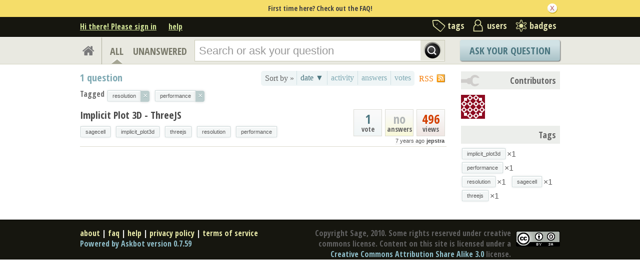

--- FILE ---
content_type: text/html; charset=utf-8
request_url: https://ask.sagemath.org/questions/scope:all/sort:age-desc/tags:resolution,performance/page:1/
body_size: 6414
content:

<!DOCTYPE html PUBLIC "-//W3C//DTD XHTML 1.0 Transitional//EN" "http://www.w3.org/TR/xhtml1/DTD/xhtml1-transitional.dtd"> <html xmlns="http://www.w3.org/1999/xhtml"> <head> <title>Questions - ASKSAGE: Sage Q&amp;A Forum</title> <meta name="description" content="Q&amp;A Forum for Sage" /> <meta http-equiv="Content-Type" content="text/html; charset=UTF-8" /> <meta http-equiv="X-UA-Compatible" content="IE=EDGE" /> <meta name="keywords" content=",Sage, maths, Python, forum,community" /> <meta name="referrer" content="always" /> <meta name="viewport" content="width=device-width, initial-scale=1, user-scalable=no" /> <link rel="shortcut icon" href="/upfiles/favicon_CE7MgiZ.ico" /> <link
            rel="alternate"
            type="application/rss+xml"
            href="https://ask.sagemath.org/feeds/rss/"
        /> <link rel="stylesheet" href="/m/CACHE/css/f7ea79c0d61b.css" type="text/css" /> <link href="//fonts.googleapis.com/css?family=Open+Sans+Condensed:700&amp;subset=latin-ext" rel="stylesheet" type="text/css" /> <link href="//fonts.googleapis.com/css?family=Open+Sans+Condensed:700&amp;subset=cyrillic-ext" rel="stylesheet" type="text/css" /> <script type="text/javascript" src="/m/default/media/jslib/modernizr.custom.js?v=19"></script> <script type="text/javascript">
    var askbot = {};
    askbot['data'] = {};
    askbot['data']['userIsAuthenticated'] = false;
    askbot['data']['languageCode'] = 'en';
    
        askbot['data']['userReputation'] = 0;
        askbot['data']['userEmail'] = null;
        askbot['data']['userIsReadOnly'] = false;//in principle we allow anon users to start posting
    
    askbot['urls'] = {};
    askbot['settings'] = {};
    askbot['messages'] = {};
    
</script> <script type="text/javascript" src="/s/jsi18n/"></script> </head> <body class="two-col user-messages main-page anon lang-en"> <div class="notify" style="display:none"> <div class="content-wrapper"> <p class="notification">First time here? Check out the FAQ!</p> <a id="closeNotify" onclick="notify.close(true)"></a> </div> </div> <!-- template header.html --> <div 
    id="header"
    class="without-logo"
> <div class="content-wrapper"> <div id="userToolsNav"> <a href="/account/signin/?next=eyJhbGciOiJIUzI1NiIsInR5cCI6IkpXVCJ9.eyJuZXh0X3VybCI6Ii8ifQ.m7jHLgO_yPD143JCZnT-38G8sri7cl6lftW1zz15wJE"
    >Hi there! Please sign in</a> <a class="help" href="/help/" title="help">help</a> </div> <div id="metaNav"> <a 
  id="navTags"
  href="/tags/"
  
>tags</a> <a 
  id="navUsers"
  href="/users/"
  
>users</a> <a 
  id="navBadges"
  href="/badges/"
  
>badges</a> </div> <div class="clean"></div> </div> </div> <!-- end template header.html --> <!-- template secondary_header.html --> <div id="secondaryHeader"> <div class="content-wrapper"> <form
            
                action="/questions/" id="searchForm"
            
            class="scopes-True-True-False"
            method="get"> <table width="100%"> <tr> <td width="1"><a id="homeButton" href="/questions/"><i class="fa fa-home"></i></a></td> <td width="1"><div id="scopeNav"> <a class="scope-selector on"
            href="/questions/scope:all/sort:age-desc/tags:resolution,performance/page:1/"
        >ALL</a> <a class="scope-selector "
            href="/questions/scope:unanswered/sort:answers-asc/tags:resolution,performance/page:1/"
        >UNANSWERED</a> </div></td> <td width="*" class="search-bar"> <div 
    id="searchBar"
    class="search-bar"
><input 
        class="searchInput" 
        type="text" 
        autocomplete="off"
        value="" 
        name="query" 
        placeholder="Search or ask your question"
        id="keywords"
    /><input type="submit" value="" name="search" class="searchBtn" /><input type="button"
        value="X"
        name="reset_query"
        class="cancelSearchBtn"
        
            style="display: none;"
        
    /></div> </td> <td width="1"> <a
        id="askButton"
        class="button"
        href="/questions/ask/"
        >
            Ask Your Question
        </a> </td> </tr> </table> </form> </div> </div> <div class="content-wrapper"> <div id="ContentLeft"> <a class="rss" href="/feeds/rss/?tags=resolution&tags=performance"
    title="subscribe to the feed"
    >RSS
</a> <div class="tabBar"> <div id="sort_tabs" class="tabsA"> <span class="label">Sort by &raquo;</span> <script type="text/javascript">
                askbot['data']['sortButtonData'] = askbot['data']['sortButtonData'] || {};
                askbot['data']['sortButtonData']['relevance'] = {
                    asc_tooltip: "most relevant questions",
                    desc_tooltip: "click to see most relevant questions",
                    label: "relevance"
                };
            </script> <a id="by_age"
           href="/questions/scope:all/sort:age-asc/tags:resolution,performance/page:1/"
           class="rev on"
           title="click to see the oldest questions"><span>date &#9660;</span></a> <script type="text/javascript">
        askbot['data']['sortButtonData'] = askbot['data']['sortButtonData'] || {};
        askbot['data']['sortButtonData']['age'] = {
            label: 'date',
            asc_tooltip: 'click to see the oldest questions',
            desc_tooltip: 'click to see the newest questions'
        };
    </script> <a id="by_activity"
           href="/questions/scope:all/sort:activity-desc/tags:resolution,performance/page:1/"
           class="off"
           title="click to see the most recently updated questions"><span>activity</span></a> <script type="text/javascript">
        askbot['data']['sortButtonData'] = askbot['data']['sortButtonData'] || {};
        askbot['data']['sortButtonData']['activity'] = {
            label: 'activity',
            asc_tooltip: 'click to see the least recently updated questions',
            desc_tooltip: 'click to see the most recently updated questions'
        };
    </script> <a id="by_answers"
           href="/questions/scope:all/sort:answers-desc/tags:resolution,performance/page:1/"
           class="off"
           title="click to see the most answered questions"><span>answers</span></a> <script type="text/javascript">
        askbot['data']['sortButtonData'] = askbot['data']['sortButtonData'] || {};
        askbot['data']['sortButtonData']['answers'] = {
            label: 'answers',
            asc_tooltip: 'click to see the least answered questions',
            desc_tooltip: 'click to see the most answered questions'
        };
    </script> <a id="by_votes"
           href="/questions/scope:all/sort:votes-desc/tags:resolution,performance/page:1/"
           class="off"
           title="click to see most voted questions"><span>votes</span></a> <script type="text/javascript">
        askbot['data']['sortButtonData'] = askbot['data']['sortButtonData'] || {};
        askbot['data']['sortButtonData']['votes'] = {
            label: 'votes',
            asc_tooltip: 'click to see least voted questions',
            desc_tooltip: 'click to see most voted questions'
        };
    </script> </div> </div> <h1 id="questionCount" class="search-result-summary"> <span class="count">1</span> question
        </h1> <div class="clearfix"></div> <div id="listSearchTags" > <span class="left">Tagged</span> <ul id="searchTags"
    class="tags"
> <li> <div class="js-tag  js-deletable-tag"><span
            class="js-tag-name"
            rel="tag"
            
            data-tag-name="resolution"
        >resolution</span><span class="js-delete-icon">&times;</span></div> </li> <li> <div class="js-tag  js-deletable-tag"><span
            class="js-tag-name"
            rel="tag"
            
            data-tag-name="performance"
        >performance</span><span class="js-delete-icon">&times;</span></div> </li> </ul> </div> <div id="question-list"> <div class="short-summary" id="question-41517"> <div class="counts"> <div class="views
             some-views"> <span class="item-count">496</span> <div>
            views
            </div> </div> <div class="answers
                no-answers
                "> <span 
                class="item-count"
            >no</span> <div>
                answers
            </div> </div> <div class="votes 
                    some-votes"> <span class="item-count">1</span> <div>
            vote
            </div> </div> <div class="clearfix"></div> <div class="userinfo"> <abbr class="timeago" title="2018-03-13 11:11:37 +0100">2018-03-13 11:11:37 +0100</abbr> <a href="/users/24241/jepstra/">jepstra</a> </div> </div> <h2><a href="/question/41517/implicit-plot-3d-threejs/">Implicit Plot 3D - ThreeJS</a></h2> <ul 
    class="tags"
> <li> <div class="js-tag "><a
            class="js-tag-name"
            rel="tag"
            
            href="/questions/scope:all/sort:age-desc/tags:resolution,performance,sagecell/page:1/"
            
            data-tag-name="sagecell"
        >sagecell</a></div> </li> <li> <div class="js-tag "><a
            class="js-tag-name"
            rel="tag"
            
            href="/questions/scope:all/sort:age-desc/tags:resolution,performance,implicit_plot3d/page:1/"
            
            data-tag-name="implicit_plot3d"
        >implicit_plot3d</a></div> </li> <li> <div class="js-tag "><a
            class="js-tag-name"
            rel="tag"
            
            href="/questions/scope:all/sort:age-desc/tags:resolution,performance,threejs/page:1/"
            
            data-tag-name="threejs"
        >threejs</a></div> </li> <li> <div class="js-tag "><a
            class="js-tag-name"
            rel="tag"
            
            href="/questions/scope:all/sort:age-desc/tags:resolution,performance/page:1/"
            
            data-tag-name="resolution"
        >resolution</a></div> </li> <li> <div class="js-tag "><a
            class="js-tag-name"
            rel="tag"
            
            href="/questions/scope:all/sort:age-desc/tags:resolution,performance/page:1/"
            
            data-tag-name="performance"
        >performance</a></div> </li> </ul> </div> </div> </div> <div id="ContentRight"> <div id="contrib-users" class="box"> <h2 class="contributorback">Contributors</h2> <a class="js-avatar-box"
    href="/users/24241/jepstra/"
><img class="js-avatar gravatar" 
    width="48" height="48"
    src="//www.gravatar.com/avatar/9c48c63c193b2f361c682ac45a2fbe8a?s=48&amp;d=identicon&amp;r=PG"
    title="jepstra" 
    alt="jepstra gravatar image" 
/></a> </div> <div class="box"> <h2>Tags</h2> <div class="js-related-tags"> <ul class="tags"> <li> <div class="js-tag "><a
            class="js-tag-name"
            rel="tag"
            
            href="/questions/scope:all/sort:age-desc/tags:resolution,performance,implicit_plot3d/page:1/"
            
            data-tag-name="implicit_plot3d"
        >implicit_plot3d</a><span class="js-tag-extra-content"><span class="tag-number">&#215;1</span></span></div> </li> <li> <div class="js-tag "><a
            class="js-tag-name"
            rel="tag"
            
            href="/questions/scope:all/sort:age-desc/tags:resolution,performance/page:1/"
            
            data-tag-name="performance"
        >performance</a><span class="js-tag-extra-content"><span class="tag-number">&#215;1</span></span></div> </li> <li> <div class="js-tag "><a
            class="js-tag-name"
            rel="tag"
            
            href="/questions/scope:all/sort:age-desc/tags:resolution,performance/page:1/"
            
            data-tag-name="resolution"
        >resolution</a><span class="js-tag-extra-content"><span class="tag-number">&#215;1</span></span></div> </li> <li> <div class="js-tag "><a
            class="js-tag-name"
            rel="tag"
            
            href="/questions/scope:all/sort:age-desc/tags:resolution,performance,sagecell/page:1/"
            
            data-tag-name="sagecell"
        >sagecell</a><span class="js-tag-extra-content"><span class="tag-number">&#215;1</span></span></div> </li> <li> <div class="js-tag "><a
            class="js-tag-name"
            rel="tag"
            
            href="/questions/scope:all/sort:age-desc/tags:resolution,performance,threejs/page:1/"
            
            data-tag-name="threejs"
        >threejs</a><span class="js-tag-extra-content"><span class="tag-number">&#215;1</span></span></div> </li> </ul> </div> </div> </div> </div> <!-- template footer.html --> <div id="ground"> <div class="content-wrapper"> <div class="copyright"> <a href="http://creativecommons.org/licenses/by-sa/3.0/legalcode"> <img
                            class="license-logo"
                            src="/m/default/media/images/cc-by-sa.png?v=19"
                            title="cc-by-sa"
                            alt="cc-by-sa"
                        /> </a>
                
                Copyright Sage, 2010. Some rights reserved under creative commons license. Content on this site is licensed under a <a href="http://creativecommons.org/licenses/by-sa/3.0/legalcode">Creative Commons Attribution Share Alike 3.0</a> license.

            </div> <div class="footer-links" > <a href="/about/">about</a><span class="link-separator"> |</span> <a href="/faq/">faq</a><span class="link-separator"> |</span> <a href="/help/" title="help">help</a> <span class="link-separator"> |</span> <a href="/privacy/">privacy policy</a><span class="link-separator"> |</span> <a href="/terms/">terms of service</a> </div> <div class="powered-link"> <a href="http://askbot.com" target="_blank">
                Powered by Askbot version 0.7.59
            </a> </div> <div class="clean"></div> </div> </div> <!-- end template footer.html --> <div id="no-javascript"> <noscript class="noscript">
        Please note: Askbot requires javascript to work properly, please enable javascript in your browser, <a href="https://www.google.com/support/bin/answer.py?answer=23852">here is how</a> </noscript> <script type="text/javascript">
        //IE fix to hide the red margin
        var noscript = document.getElementsByTagName('noscript')[0];
        noscript.style.padding = '0px';
        noscript.style.backgroundColor = 'transparent';
    </script> </div> <script type="text/javascript">
    askbot['urls']['mark_read_message'] = '/s/messages/markread/';
    askbot['urls']['get_tags_by_wildcard'] = '/s/get-tags-by-wildcard/';
    askbot['urls']['get_tag_list'] = '/s/get-tag-list/';
    askbot['urls']['follow_user'] = '/followit/follow/user/{{userId}}/';
    askbot['urls']['unfollow_user'] = '/followit/unfollow/user/{{userId}}/';
    askbot['urls']['user_signin'] = '/account/signin/';
    askbot['urls']['getEditor'] = '/s/get-editor/';
    
    askbot['urls']['apiGetQuestions'] = '/s/api/get_questions/';
    askbot['urls']['ask'] = '/questions/ask/';
	askbot['urls']['questions'] = '/questions/';
    askbot['settings']['groupsEnabled'] = false;
    askbot['settings']['static_url'] = '/m/';
    askbot['settings']['minSearchWordLength'] = 4;
    askbot['settings']['mathjaxEnabled'] = true;
    askbot['settings']['sharingSuffixText'] = '';
    askbot['settings']['errorPlacement'] = 'after-label';
    askbot['data']['maxCommentLength'] = 800;
    askbot['settings']['editorType'] = 'markdown';
    
    askbot['settings']['commentsEditorType'] = 'rich\u002Dtext';
    askbot['messages']['askYourQuestion'] = 'Ask Your Question';
    askbot['messages']['acceptOwnAnswer'] = 'accept or unaccept your own answer';
    askbot['messages']['followQuestions'] = 'follow questions';
    
        askbot['settings']['allowedUploadFileTypes'] = [
            "jpg", "jpeg", "gif", "bmp", "png", "tiff"
        ];
    
    askbot['data']['haveFlashNotifications'] = true;
    askbot['data']['activeTab'] = 'questions';
    askbot['settings']['csrfCookieName'] = 'asksage_csrf';
    
        askbot['data']['searchUrl'] = 'scope:all/sort:age\u002Ddesc/tags:resolution,performance/page:1/';
    
</script> <form name="scroll-pos-form"><input id="scroll-mem" type="text" style="display: none;"/></form> <script type="text/javascript" src="/m/CACHE/js/38987fd1bdf6.js"></script> <script type="text/javascript">
    /*<![CDATA[*/
    $('.mceStatusbar').remove();//a hack to remove the tinyMCE status bar
    $(document).ready(function(){
        // focus input on the search bar endcomment
        var activeTab = askbot['data']['activeTab'];
        if (inArray(activeTab, ['users', 'questions', 'tags', 'badges'])) {
            var searchInput = $('#keywords');
        } else if (activeTab === 'ask') {
            var searchInput = $('#id_title');
        } else {
            var searchInput = undefined;
            animateHashes();
        }

        var wasScrolled = $('#scroll-mem').val();
        if (searchInput && !wasScrolled) {
            searchInput.focus();
            putCursorAtEnd(searchInput);
        }

        var haveFullTextSearchTab = inArray(activeTab, ['questions', 'badges', 'ask']);
        var haveUserProfilePage = $('body').hasClass('user-profile-page');
        if ((haveUserProfilePage || haveFullTextSearchTab) && searchInput && searchInput.length) {
            var search = new FullTextSearch();
            askbot['controllers'] = askbot['controllers'] || {};
            askbot['controllers']['fullTextSearch'] = search;
            search.setSearchUrl(askbot['data']['searchUrl']);
            if (activeTab === 'ask') {
                search.setAskButtonEnabled(false);
            }
            search.decorate(searchInput);
        } else if (activeTab === 'tags') {
            var search = new TagSearch();
            search.decorate(searchInput);
        }

        if (askbot['data']['userIsAdminOrMod']) {
            $('body').addClass('admin');
        }
        if (askbot['settings']['groupsEnabled']) {
            askbot['urls']['add_group'] = "/s/add-group/";
            var group_dropdown = new GroupDropdown();
            $('.groups-dropdown').append(group_dropdown.getElement());
        }
        var userRep = $('#userToolsNav .reputation');
        if (userRep.length) {
            var showPermsTrigger = new ShowPermsTrigger();
            showPermsTrigger.decorate(userRep);
        }
    });
    if (askbot['data']['haveFlashNotifications']) {
        $('#validate_email_alert').click(function(){notify.close(true)})
        notify.show();
    }

    var langNav = $('.lang-nav');
    if (langNav.length) {
        var nav = new LangNav();
        nav.decorate(langNav);
    }
    /*]]>*/
</script> <script type='text/javascript' src="/mathjax/MathJax.js?config=TeX-AMS-MML_HTMLorMML">
        if (typeof MathJax != 'undefined') {
            MathJax.Hub.Config({
                extensions: ["tex2jax.js"],
                jax: ["input/TeX","output/HTML-CSS"],
                tex2jax: {inlineMath: [["$","$"],["\\(","\\)"]]}
            });
        } else {
            console.log('Could not load MathJax');
        }
    </script> <div class="js-templates" style="display: none;"><div class="js-tag  js-deletable-tag"><a
            class="js-tag-name"
            rel="tag"
            
            href="/questions/scope:all/sort:activity-desc/tags:dummy/page:1/"
            
            data-tag-name="dummy"
        >dummy</a><span class="js-delete-icon">&times;</span></div></div> <script type="text/javascript">
        
        askbot['settings']['showSortByRelevance'] = true;
    </script> <script type="text/javascript">
    /*<![CDATA[*/
    $(document).ready(function(){
        /*var on_tab = '#nav_questions';
        $(on_tab).attr('className','on');*/
        Hilite.exact = false;
        Hilite.elementid = "question-list";
        Hilite.debug_referrer = location.href;
    });

    askbot['urls']['mark_interesting_tag'] = '/s/mark-tag/interesting/';
    askbot['urls']['mark_ignored_tag'] = '/s/mark-tag/ignored/';
    askbot['urls']['mark_subscribed_tag'] = '/s/mark-tag/subscribed/';
    askbot['urls']['unmark_tag'] = '/s/unmark-tag/';
    askbot['urls']['set_tag_filter_strategy'] = '/s/set-tag-filter-strategy/';
    askbot['settings']['tag_editor'] = '{\u0022tag_forbidden_first_chars\u0022: \u0022#\u0022, \u0022max_tag_length\u0022: 20, \u0022force_lowercase_tags\u0022: false, \u0022max_tags_per_post\u0022: 5, \u0022messages\u0022: {\u0022wrong_first_char\u0022: \u0022# is not a valid character at the beginning of tags, use only letters and numbers\u0022, \u0022wrong_chars\u0022: \u0022please use letters, numbers and characters \u005C\u0022\u002D+.#\u005C\u0022\u0022, \u0022required\u0022: \u0022tags are required\u0022}, \u0022tags_are_required\u0022: false}';

    if (Modernizr.history) {
        // history management works!
    } else {
        // no history support :(
        //hash = unescape(window.location.hash).replace('#','').split("?")[0]
        
        var hash = History.unescapeHash(window.location.hash).replace('#','').split("?")[0];
        var questions_url = askbot['urls']['questions'];
        if (hash.substring(0, questions_url.length) === questions_url) {
            var url = hash;
        } else {
            var url = questions_url + hash;
        }
        if (hash !== '' && hash !== undefined && url !== undefined){
            
            window.location = document.location.protocol + '//' + window.location.host + url;
        }
    }
    /*]]>*/
</script> <script type="text/javascript" src="/m/CACHE/js/7d628661765e.js"></script> <script type="text/javascript">
            for (url_name in askbot['urls']){
                askbot['urls'][url_name] = cleanUrl(askbot['urls'][url_name]);
            }
        </script> </body> </html>